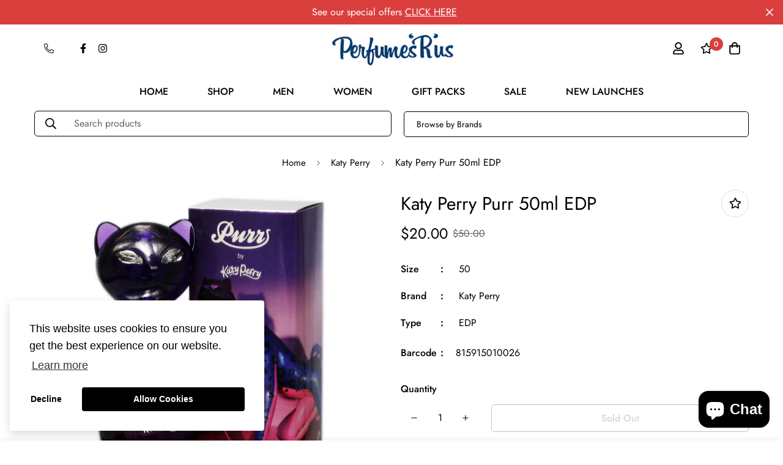

--- FILE ---
content_type: text/plain; charset=utf-8
request_url: https://sp-micro-proxy.b-cdn.net/micro?unique_id=jaipore.myshopify.com
body_size: 4012
content:
{"site":{"free_plan_limit_reached":true,"billing_status":null,"billing_active":true,"pricing_plan_required":false,"settings":{"proof_mobile_position":"Bottom","proof_desktop_position":"Bottom Left","proof_pop_size":"default","proof_start_delay_time":1,"proof_time_between":3,"proof_display_time":6,"proof_visible":true,"proof_cycle":true,"proof_mobile_enabled":true,"proof_desktop_enabled":true,"proof_tablet_enabled":null,"proof_locale":"en","proof_show_powered_by":false},"site_integrations":[{"id":"3723729","enabled":true,"integration":{"name":"Shopify Order Summary","handle":"shopify_order_summary","pro":true},"settings":{"proof_onclick_new_tab":null,"proof_exclude_pages":null,"proof_include_pages":[],"proof_display_pages_mode":"excluded","proof_minimum_activity_sessions":2,"proof_height":110,"proof_bottom":15,"proof_top":10,"proof_right":15,"proof_left":10,"proof_background_color":"#fff","proof_background_image_url":"","proof_font_color":"#333","proof_border_radius":8,"proof_padding_top":0,"proof_padding_bottom":0,"proof_padding_left":8,"proof_padding_right":16,"proof_icon_color":null,"proof_icon_background_color":null,"proof_hours_before_obscure":20,"proof_minimum_review_rating":5,"proof_highlights_color":"#F89815","proof_display_review":true,"proof_show_review_on_hover":false,"proof_summary_time_range":1440,"proof_summary_minimum_count":10,"proof_show_media":true,"proof_show_message":true,"proof_media_url":null,"proof_media_position":"top","proof_nudge_click_url":null,"proof_icon_url":null,"proof_icon_mode":null,"proof_icon_enabled":false},"template":{"id":"120","body":{"top":"{{visitor_count}} visitors placed {{order_count}} orders in the last {{time_range}}","middle":""},"raw_body":"<top>{{visitor_count}} visitors placed {{order_count}} orders in the last {{time_range}}</top><middle></middle>","locale":"en"}},{"id":"3723728","enabled":true,"integration":{"name":"Shopify Cart Summary","handle":"shopify_cart_summary","pro":true},"settings":{"proof_onclick_new_tab":null,"proof_exclude_pages":null,"proof_include_pages":[],"proof_display_pages_mode":"excluded","proof_minimum_activity_sessions":2,"proof_height":110,"proof_bottom":15,"proof_top":10,"proof_right":15,"proof_left":10,"proof_background_color":"#fff","proof_background_image_url":"","proof_font_color":"#333","proof_border_radius":8,"proof_padding_top":0,"proof_padding_bottom":0,"proof_padding_left":8,"proof_padding_right":16,"proof_icon_color":null,"proof_icon_background_color":null,"proof_hours_before_obscure":20,"proof_minimum_review_rating":5,"proof_highlights_color":"#F89815","proof_display_review":true,"proof_show_review_on_hover":false,"proof_summary_time_range":1440,"proof_summary_minimum_count":10,"proof_show_media":true,"proof_show_message":true,"proof_media_url":null,"proof_media_position":"top","proof_nudge_click_url":null,"proof_icon_url":null,"proof_icon_mode":null,"proof_icon_enabled":false},"template":{"id":"119","body":{"top":"{{visitor_count}} visitors added {{add_to_cart_count}} items to their cart in the last {{time_range}}","middle":""},"raw_body":"<top>{{visitor_count}} visitors added {{add_to_cart_count}} items to their cart in the last {{time_range}}</top><middle></middle>","locale":"en"}}],"events":[{"id":"59011714","created_at":null,"variables":{"first_name":"Someone","city":"Cornubia","province":"Queensland","province_code":"QLD","country":"Australia","country_code":"AU","product_title":"Marc Jacobs Honey 100ml EDP"},"click_url":"https://www.perfumesrus.com.au/products/marc-jacobs-honey-100ml-edp","image_url":"https://cdn.shopify.com/s/files/1/0013/8048/3183/products/Marc_Jacobs_Honey_100ml_EDP.jpg?v=1537852588","product":{"id":"663157","product_id":"1608486617199","title":"Marc Jacobs Honey 100ml EDP","created_at":"2018-09-25T05:16:28.000Z","updated_at":"2024-03-15T07:52:26.000Z","published_at":"2018-09-25T05:16:25.000Z"},"site_integration":{"id":"11006","enabled":false,"integration":{"name":"Shopify Purchase","handle":"shopify_api_purchase","pro":false},"template":{"id":"4","body":{"top":"{{first_name}} in {{city}}, {{province}} {{country}}","middle":"Purchased {{product_title}}"},"raw_body":"<top>{{first_name}} in {{city}}, {{province}} {{country}}</top><middle>Purchased {{product_title}}</middle>","locale":"en"}}},{"id":"57103781","created_at":null,"variables":{"first_name":"Someone","city":"Warrenup","province":"Western Australia","province_code":"WA","country":"Australia","country_code":"AU","product_title":"Yvresse 80ml EDT"},"click_url":"https://www.perfumesrus.com.au/products/yvresse-80ml-edt","image_url":"https://cdn.shopify.com/s/files/1/0013/8048/3183/products/Yvresse_80ml_EDT.jpg?v=1537253875","product":{"id":"678225","product_id":"1570388082799","title":"Yvresse 80ml EDT","created_at":"2018-09-18T06:57:55.000Z","updated_at":"2024-03-15T07:52:02.000Z","published_at":"2018-09-18T06:57:52.000Z"},"site_integration":{"id":"11006","enabled":false,"integration":{"name":"Shopify Purchase","handle":"shopify_api_purchase","pro":false},"template":{"id":"4","body":{"top":"{{first_name}} in {{city}}, {{province}} {{country}}","middle":"Purchased {{product_title}}"},"raw_body":"<top>{{first_name}} in {{city}}, {{province}} {{country}}</top><middle>Purchased {{product_title}}</middle>","locale":"en"}}},{"id":"56508998","created_at":null,"variables":{"first_name":"Someone","city":"Winnaleah","province":"Tasmania","province_code":"TAS","country":"Australia","country_code":"AU","product_title":"Jimmy Choo Flash 100ml EDP"},"click_url":"https://www.perfumesrus.com.au/products/jimmy-choo-flash-100ml-edp","image_url":"https://cdn.shopify.com/s/files/1/0013/8048/3183/products/Jimmy_Choo_Flash_100ml_EDP.jpg?v=1537858871","product":{"id":"656235","product_id":"1608857256047","title":"Jimmy Choo Flash 100ml EDP","created_at":"2018-09-25T07:01:11.000Z","updated_at":"2024-03-15T07:52:32.000Z","published_at":"2018-09-25T07:01:07.000Z"},"site_integration":{"id":"11006","enabled":false,"integration":{"name":"Shopify Purchase","handle":"shopify_api_purchase","pro":false},"template":{"id":"4","body":{"top":"{{first_name}} in {{city}}, {{province}} {{country}}","middle":"Purchased {{product_title}}"},"raw_body":"<top>{{first_name}} in {{city}}, {{province}} {{country}}</top><middle>Purchased {{product_title}}</middle>","locale":"en"}}},{"id":"55982967","created_at":null,"variables":{"first_name":"Someone","city":"Littlehampton ","province":"South Australia","province_code":"SA","country":"Australia","country_code":"AU","product_title":"Eclat D'Arpege 100ml EDT"},"click_url":"https://www.perfumesrus.com.au/products/eclat-darpege-100ml-edt","image_url":"https://cdn.shopify.com/s/files/1/0013/8048/3183/products/Eclat_D_Arpege_100ml_EDT.jpg?v=1537414920","product":{"id":"647846","product_id":"1581167116399","title":"Eclat D'Arpege 100ml EDT","created_at":"2018-09-20T03:42:00.000Z","updated_at":"2024-03-15T07:52:10.000Z","published_at":"2018-09-20T03:41:56.000Z"},"site_integration":{"id":"11006","enabled":false,"integration":{"name":"Shopify Purchase","handle":"shopify_api_purchase","pro":false},"template":{"id":"4","body":{"top":"{{first_name}} in {{city}}, {{province}} {{country}}","middle":"Purchased {{product_title}}"},"raw_body":"<top>{{first_name}} in {{city}}, {{province}} {{country}}</top><middle>Purchased {{product_title}}</middle>","locale":"en"}}},{"id":"55734363","created_at":null,"variables":{"first_name":"Someone","city":"Summerland Point","province":"New South Wales","province_code":"NSW","country":"Australia","country_code":"AU","product_title":"Yvresse 80ml EDT"},"click_url":"https://www.perfumesrus.com.au/products/yvresse-80ml-edt","image_url":"https://cdn.shopify.com/s/files/1/0013/8048/3183/products/Yvresse_80ml_EDT.jpg?v=1537253875","product":{"id":"678225","product_id":"1570388082799","title":"Yvresse 80ml EDT","created_at":"2018-09-18T06:57:55.000Z","updated_at":"2024-03-15T07:52:02.000Z","published_at":"2018-09-18T06:57:52.000Z"},"site_integration":{"id":"11006","enabled":false,"integration":{"name":"Shopify Purchase","handle":"shopify_api_purchase","pro":false},"template":{"id":"4","body":{"top":"{{first_name}} in {{city}}, {{province}} {{country}}","middle":"Purchased {{product_title}}"},"raw_body":"<top>{{first_name}} in {{city}}, {{province}} {{country}}</top><middle>Purchased {{product_title}}</middle>","locale":"en"}}},{"id":"55064565","created_at":null,"variables":{"first_name":"Someone","city":"north coburg","province":"Victoria","province_code":"VIC","country":"Australia","country_code":"AU","product_title":"D & G Light Blue Eau Intense 100ML EDP"},"click_url":"https://www.perfumesrus.com.au/products/d-g-light-blue-eau-intense-100ml-edp-new","image_url":"https://cdn.shopify.com/s/files/1/0013/8048/3183/products/D_G_Light_Blue_Eau_Intense_100ML_EDP.jpg?v=1647664112","product":{"id":"645163","product_id":"2182682804335","title":"D & G Light Blue Eau Intense 100ML EDP","created_at":"2019-03-25T01:15:29.000Z","updated_at":"2022-06-24T01:07:12.000Z","published_at":"2019-03-25T01:15:26.000Z"},"site_integration":{"id":"11006","enabled":false,"integration":{"name":"Shopify Purchase","handle":"shopify_api_purchase","pro":false},"template":{"id":"4","body":{"top":"{{first_name}} in {{city}}, {{province}} {{country}}","middle":"Purchased {{product_title}}"},"raw_body":"<top>{{first_name}} in {{city}}, {{province}} {{country}}</top><middle>Purchased {{product_title}}</middle>","locale":"en"}}},{"id":"54860750","created_at":null,"variables":{"first_name":"Someone","city":"Forest hill","province":"New South Wales","province_code":"NSW","country":"Australia","country_code":"AU","product_title":"Silver Scent Intense 100ml EDT"},"click_url":"https://www.perfumesrus.com.au/products/silver-scent-intense-100ml-edt","image_url":"https://cdn.shopify.com/s/files/1/0013/8048/3183/products/Silver_Scent_Intense_100ml_EDT.jpg?v=1553478940","product":{"id":"674103","product_id":"2182713770095","title":"Silver Scent Intense 100ml EDT","created_at":"2019-03-25T01:55:39.000Z","updated_at":"2024-03-15T07:53:05.000Z","published_at":"2019-03-25T01:55:37.000Z"},"site_integration":{"id":"11006","enabled":false,"integration":{"name":"Shopify Purchase","handle":"shopify_api_purchase","pro":false},"template":{"id":"4","body":{"top":"{{first_name}} in {{city}}, {{province}} {{country}}","middle":"Purchased {{product_title}}"},"raw_body":"<top>{{first_name}} in {{city}}, {{province}} {{country}}</top><middle>Purchased {{product_title}}</middle>","locale":"en"}}},{"id":"54696833","created_at":null,"variables":{"first_name":"Someone","city":"USHER","province":"Western Australia","province_code":"WA","country":"Australia","country_code":"AU","product_title":"Samsara 100ml EDP"},"click_url":"https://www.perfumesrus.com.au/products/samsara-100ml-edp","image_url":"https://cdn.shopify.com/s/files/1/0013/8048/3183/products/Samsara_100ml_EDP.jpg?v=1646889540","product":{"id":"672948","product_id":"2182699581551","title":"Samsara 100ml EDP","created_at":"2019-03-25T01:34:02.000Z","updated_at":"2023-03-27T05:56:35.000Z","published_at":"2019-03-25T01:33:59.000Z"},"site_integration":{"id":"11006","enabled":false,"integration":{"name":"Shopify Purchase","handle":"shopify_api_purchase","pro":false},"template":{"id":"4","body":{"top":"{{first_name}} in {{city}}, {{province}} {{country}}","middle":"Purchased {{product_title}}"},"raw_body":"<top>{{first_name}} in {{city}}, {{province}} {{country}}</top><middle>Purchased {{product_title}}</middle>","locale":"en"}}},{"id":"54649266","created_at":null,"variables":{"first_name":"Someone","city":"Mount Gravatt East","province":"Queensland","province_code":"QLD","country":"Australia","country_code":"AU","product_title":"Boss The Scent Deo Stick 75gm"},"click_url":"https://www.perfumesrus.com.au/products/boss-the-scent-deo-stick-75gm","image_url":"https://cdn.shopify.com/s/files/1/0013/8048/3183/products/Boss_The_Scent_Deo_Stick_75gm.jpg?v=1647664347","product":{"id":"638327","product_id":"1581437321327","title":"Boss The Scent Deo Stick 75gm","created_at":"2018-09-20T04:02:54.000Z","updated_at":"2023-03-27T05:55:57.000Z","published_at":"2018-09-20T04:02:51.000Z"},"site_integration":{"id":"11006","enabled":false,"integration":{"name":"Shopify Purchase","handle":"shopify_api_purchase","pro":false},"template":{"id":"4","body":{"top":"{{first_name}} in {{city}}, {{province}} {{country}}","middle":"Purchased {{product_title}}"},"raw_body":"<top>{{first_name}} in {{city}}, {{province}} {{country}}</top><middle>Purchased {{product_title}}</middle>","locale":"en"}}},{"id":"53476987","created_at":null,"variables":{"first_name":"Someone","city":"Port Kennedy","province":"Western Australia","province_code":"WA","country":"Australia","country_code":"AU","product_title":"Cinema 90ml EDP"},"click_url":"https://www.perfumesrus.com.au/products/cinema-90ml-edp","image_url":"https://cdn.shopify.com/s/files/1/0013/8048/3183/products/Cinema_90ml_EDP.jpg?v=1537411375","product":{"id":"641362","product_id":"1570385657967","title":"Cinema 90ml EDP","created_at":"2018-09-18T06:57:19.000Z","updated_at":"2024-03-15T07:52:02.000Z","published_at":"2018-09-18T06:57:16.000Z"},"site_integration":{"id":"11006","enabled":false,"integration":{"name":"Shopify Purchase","handle":"shopify_api_purchase","pro":false},"template":{"id":"4","body":{"top":"{{first_name}} in {{city}}, {{province}} {{country}}","middle":"Purchased {{product_title}}"},"raw_body":"<top>{{first_name}} in {{city}}, {{province}} {{country}}</top><middle>Purchased {{product_title}}</middle>","locale":"en"}}},{"id":"51748608","created_at":null,"variables":{"first_name":"Someone","city":"Mirrabooka","province":"Western Australia","province_code":"WA","country":"Australia","country_code":"AU","product_title":"Cool Water Sea Rose Caribbean Summer 100ML EDT"},"click_url":"https://www.perfumesrus.com.au/products/cool-water-sea-rose-caribbean-summer-100ml-edt","image_url":"https://cdn.shopify.com/s/files/1/0013/8048/3183/products/Cool_Water_Sea_Rose_Caribbean_Summer_100ML_EDT.jpg?v=1553476485","product":{"id":"644395","product_id":"2182682050671","title":"Cool Water Sea Rose Caribbean Summer 100ML EDT","created_at":"2019-03-25T01:14:45.000Z","updated_at":"2023-03-27T05:56:31.000Z","published_at":"2019-03-25T01:14:42.000Z"},"site_integration":{"id":"11006","enabled":false,"integration":{"name":"Shopify Purchase","handle":"shopify_api_purchase","pro":false},"template":{"id":"4","body":{"top":"{{first_name}} in {{city}}, {{province}} {{country}}","middle":"Purchased {{product_title}}"},"raw_body":"<top>{{first_name}} in {{city}}, {{province}} {{country}}</top><middle>Purchased {{product_title}}</middle>","locale":"en"}}},{"id":"51356575","created_at":null,"variables":{"first_name":"Someone","city":"GLEN IRIS","province":"Western Australia","province_code":"WA","country":"Australia","country_code":"AU","product_title":"Drakkar Essence 200ml EDT"},"click_url":"https://www.perfumesrus.com.au/products/drakkar-essence-200ml-edt","image_url":"https://cdn.shopify.com/s/files/1/0013/8048/3183/products/Drakkar_Essence_200ml_EDT.jpg?v=1553477687","product":{"id":"647516","product_id":"2182700597359","title":"Drakkar Essence 200ml EDT","created_at":"2019-03-25T01:34:47.000Z","updated_at":"2022-06-24T01:06:04.000Z","published_at":"2019-03-25T01:34:44.000Z"},"site_integration":{"id":"11006","enabled":false,"integration":{"name":"Shopify Purchase","handle":"shopify_api_purchase","pro":false},"template":{"id":"4","body":{"top":"{{first_name}} in {{city}}, {{province}} {{country}}","middle":"Purchased {{product_title}}"},"raw_body":"<top>{{first_name}} in {{city}}, {{province}} {{country}}</top><middle>Purchased {{product_title}}</middle>","locale":"en"}}},{"id":"51341836","created_at":null,"variables":{"first_name":"Someone","city":"Moonee Ponds","province":"Victoria","province_code":"VIC","country":"Australia","country_code":"AU","product_title":"Sofia Vergara 100ml EDP"},"click_url":"https://www.perfumesrus.com.au/products/sofia-vergara-100ml-edp","image_url":"https://cdn.shopify.com/s/files/1/0013/8048/3183/products/Sofia_Vergara_100ml_EDP.jpg?v=1553485944","product":{"id":"674171","product_id":"2182832554095","title":"Sofia Vergara 100ml EDP","created_at":"2019-03-25T03:52:24.000Z","updated_at":"2025-08-12T02:25:57.669Z","published_at":"2019-03-25T03:52:21.000Z"},"site_integration":{"id":"11006","enabled":false,"integration":{"name":"Shopify Purchase","handle":"shopify_api_purchase","pro":false},"template":{"id":"4","body":{"top":"{{first_name}} in {{city}}, {{province}} {{country}}","middle":"Purchased {{product_title}}"},"raw_body":"<top>{{first_name}} in {{city}}, {{province}} {{country}}</top><middle>Purchased {{product_title}}</middle>","locale":"en"}}},{"id":"51129369","created_at":null,"variables":{"city":"Hannans","country":"Australia","province":"Western Australia","first_name":"Someone","country_code":"AU","province_code":"WA","product_title":"FCUK Late Night 100ml EDT"},"click_url":"https://www.perfumesrus.com.au/products/fcuk-late-night-100ml-edt","image_url":"https://cdn.shopify.com/s/files/1/0013/8048/3183/products/FCUK_Late_Nigh_100ml_EDT.jpg?v=1647299853","product":{"id":"650297","product_id":"2182688112751","title":"FCUK Late Night 100ml EDT","created_at":"2019-03-25T01:19:39.000Z","updated_at":"2024-03-15T07:52:54.000Z","published_at":"2019-03-25T01:19:35.000Z"},"site_integration":{"id":"11006","enabled":false,"integration":{"name":"Shopify Purchase","handle":"shopify_api_purchase","pro":false},"template":{"id":"4","body":{"top":"{{first_name}} in {{city}}, {{province}} {{country}}","middle":"Purchased {{product_title}}"},"raw_body":"<top>{{first_name}} in {{city}}, {{province}} {{country}}</top><middle>Purchased {{product_title}}</middle>","locale":"en"}}},{"id":"50868465","created_at":null,"variables":{"city":"Torquay","country":"Australia","province":"Victoria","first_name":"Someone","country_code":"AU","province_code":"VIC","product_title":"Bvlgari Pour Femme 100ml EDT"},"click_url":"https://www.perfumesrus.com.au/products/bvlgari-pour-femme-100ml-edt","image_url":"https://cdn.shopify.com/s/files/1/0013/8048/3183/products/Z1133W.jpg?v=1536914891","product":{"id":"640807","product_id":"1555823984751","title":"Bvlgari Pour Femme 100ml EDT","created_at":"2018-09-14T08:48:10.000Z","updated_at":"2022-06-24T01:14:21.000Z","published_at":"2018-09-14T08:48:07.000Z"},"site_integration":{"id":"11006","enabled":false,"integration":{"name":"Shopify Purchase","handle":"shopify_api_purchase","pro":false},"template":{"id":"4","body":{"top":"{{first_name}} in {{city}}, {{province}} {{country}}","middle":"Purchased {{product_title}}"},"raw_body":"<top>{{first_name}} in {{city}}, {{province}} {{country}}</top><middle>Purchased {{product_title}}</middle>","locale":"en"}}},{"id":"46376636","created_at":null,"variables":{"city":"Tully","country":"Australia","province":"Queensland","first_name":"Someone","country_code":"AU","province_code":"QLD","product_title":"Lolita Lempicka 'Si' 10ml Body Lotion + 10ml Shower Gel"},"click_url":"https://www.perfumesrus.com.au/products/lolita-lempicka-si-10ml-body-lotion-10ml-shower-gel","image_url":"https://cdn.shopify.com/s/files/1/0013/8048/3183/products/Lolita_Lempicka_SI_Miniset.jpg?v=1553481316","product":{"id":"661561","product_id":"2182742114415","title":"Lolita Lempicka 'Si' 10ml Body Lotion + 10ml Shower Gel","created_at":"2019-03-25T02:35:16.000Z","updated_at":"2025-05-10T07:22:04.840Z","published_at":"2019-03-25T02:35:12.000Z"},"site_integration":{"id":"11006","enabled":false,"integration":{"name":"Shopify Purchase","handle":"shopify_api_purchase","pro":false},"template":{"id":"4","body":{"top":"{{first_name}} in {{city}}, {{province}} {{country}}","middle":"Purchased {{product_title}}"},"raw_body":"<top>{{first_name}} in {{city}}, {{province}} {{country}}</top><middle>Purchased {{product_title}}</middle>","locale":"en"}}},{"id":"40663928","created_at":null,"variables":{"city":"Marsfield","country":"Australia","province":"New South Wales","first_name":"Someone","country_code":"AU","province_code":"NSW","product_title":"Bvlgari Pour Femme 100ml EDT"},"click_url":"https://www.perfumesrus.com.au/products/bvlgari-pour-femme-100ml-edt","image_url":"https://cdn.shopify.com/s/files/1/0013/8048/3183/products/Z1133W.jpg?v=1536914891","product":{"id":"640807","product_id":"1555823984751","title":"Bvlgari Pour Femme 100ml EDT","created_at":"2018-09-14T08:48:10.000Z","updated_at":"2022-06-24T01:14:21.000Z","published_at":"2018-09-14T08:48:07.000Z"},"site_integration":{"id":"11006","enabled":false,"integration":{"name":"Shopify Purchase","handle":"shopify_api_purchase","pro":false},"template":{"id":"4","body":{"top":"{{first_name}} in {{city}}, {{province}} {{country}}","middle":"Purchased {{product_title}}"},"raw_body":"<top>{{first_name}} in {{city}}, {{province}} {{country}}</top><middle>Purchased {{product_title}}</middle>","locale":"en"}}},{"id":"26654294","created_at":null,"variables":{"city":"Blacktown","country":"Australia","province":"New South Wales","first_name":"Someone","country_code":"AU","province_code":"NSW","product_title":"Bvlgari Omnia Amethyste 65ml EDT"},"click_url":"https://www.perfumesrus.com.au/products/bvlgari-omnia-amethyste-65ml-edt","image_url":"https://cdn.shopify.com/s/files/1/0013/8048/3183/products/Bvlgari_Amethyste_65Ml_EDT.jpg?v=1536914879","product":{"id":"640790","product_id":"1555823067247","title":"Bvlgari Omnia Amethyste 65ml EDT","created_at":"2018-09-14T08:47:59.000Z","updated_at":"2023-01-14T06:15:58.000Z","published_at":"2018-09-14T08:47:56.000Z"},"site_integration":{"id":"11006","enabled":false,"integration":{"name":"Shopify Purchase","handle":"shopify_api_purchase","pro":false},"template":{"id":"4","body":{"top":"{{first_name}} in {{city}}, {{province}} {{country}}","middle":"Purchased {{product_title}}"},"raw_body":"<top>{{first_name}} in {{city}}, {{province}} {{country}}</top><middle>Purchased {{product_title}}</middle>","locale":"en"}}},{"id":"15344624","created_at":null,"variables":{"city":"Burraneer","country":"Australia","province":"New South Wales","first_name":"Someone","country_code":"AU","province_code":"NSW","product_title":"Bvlgari Pour Femme 100ml EDT"},"click_url":"https://www.perfumesrus.com.au/products/bvlgari-pour-femme-100ml-edt","image_url":"https://cdn.shopify.com/s/files/1/0013/8048/3183/products/Z1133W.jpg?v=1536914891","product":{"id":"640807","product_id":"1555823984751","title":"Bvlgari Pour Femme 100ml EDT","created_at":"2018-09-14T08:48:10.000Z","updated_at":"2022-06-24T01:14:21.000Z","published_at":"2018-09-14T08:48:07.000Z"},"site_integration":{"id":"11006","enabled":false,"integration":{"name":"Shopify Purchase","handle":"shopify_api_purchase","pro":false},"template":{"id":"4","body":{"top":"{{first_name}} in {{city}}, {{province}} {{country}}","middle":"Purchased {{product_title}}"},"raw_body":"<top>{{first_name}} in {{city}}, {{province}} {{country}}</top><middle>Purchased {{product_title}}</middle>","locale":"en"}}},{"id":"14970578","created_at":null,"variables":{"city":"Chadstone","country":"Australia","province":"Victoria","first_name":"Someone","country_code":"AU","province_code":"VIC","product_title":"Jimmy Choo Ice 50ML EDT"},"click_url":"https://www.perfumesrus.com.au/products/jimmy-choo-ice-50ml-edt","image_url":"https://cdn.shopify.com/s/files/1/0013/8048/3183/products/Jimmy_Choo_Ice_50ML_EDT.jpg?v=1537858958","product":{"id":"656278","product_id":"1608862269551","title":"Jimmy Choo Ice 50ML EDT","created_at":"2018-09-25T07:02:38.000Z","updated_at":"2024-03-15T07:52:32.000Z","published_at":"2018-09-25T07:02:35.000Z"},"site_integration":{"id":"11006","enabled":false,"integration":{"name":"Shopify Purchase","handle":"shopify_api_purchase","pro":false},"template":{"id":"4","body":{"top":"{{first_name}} in {{city}}, {{province}} {{country}}","middle":"Purchased {{product_title}}"},"raw_body":"<top>{{first_name}} in {{city}}, {{province}} {{country}}</top><middle>Purchased {{product_title}}</middle>","locale":"en"}}},{"id":"11689001","created_at":null,"variables":{"city":"Carnegie","country":"Australia","province":"Victoria","first_name":"Someone","country_code":"AU","province_code":"VIC","product_title":"Lanvin Marry Me 75ml EDP"},"click_url":"https://www.perfumesrus.com.au/products/lanvin-marry-me-75ml-edp","image_url":"https://cdn.shopify.com/s/files/1/0013/8048/3183/products/Lanvin_Marry_Me_75ml_EDP1.jpg?v=1553481294","product":{"id":"661436","product_id":"2182741590127","title":"Lanvin Marry Me 75ml EDP","created_at":"2019-03-25T02:34:53.000Z","updated_at":"2022-08-08T01:08:41.000Z","published_at":"2019-03-25T02:34:50.000Z"},"site_integration":{"id":"11006","enabled":false,"integration":{"name":"Shopify Purchase","handle":"shopify_api_purchase","pro":false},"template":{"id":"4","body":{"top":"{{first_name}} in {{city}}, {{province}} {{country}}","middle":"Purchased {{product_title}}"},"raw_body":"<top>{{first_name}} in {{city}}, {{province}} {{country}}</top><middle>Purchased {{product_title}}</middle>","locale":"en"}}},{"id":"10909415","created_at":null,"variables":{"city":"Camberwell","country":"Australia","province":"Victoria","first_name":"Someone","country_code":"AU","province_code":"VIC","product_title":"Creed Fleurs de Gardenia 75ML EDP"},"click_url":"https://www.perfumesrus.com.au/products/creed-fleurs-de-gardenia-75ml-edp","image_url":"https://cdn.shopify.com/s/files/1/0013/8048/3183/products/Creed_Fleurs_de_Gardenia_75ML_EDP.jpg?v=1553468996","product":{"id":"644523","product_id":"2182650331247","title":"Creed Fleurs de Gardenia 75ML EDP","created_at":"2019-03-24T23:09:56.000Z","updated_at":"2023-03-27T05:56:25.000Z","published_at":"2019-03-24T23:09:53.000Z"},"site_integration":{"id":"11006","enabled":false,"integration":{"name":"Shopify Purchase","handle":"shopify_api_purchase","pro":false},"template":{"id":"4","body":{"top":"{{first_name}} in {{city}}, {{province}} {{country}}","middle":"Purchased {{product_title}}"},"raw_body":"<top>{{first_name}} in {{city}}, {{province}} {{country}}</top><middle>Purchased {{product_title}}</middle>","locale":"en"}}},{"id":"9804780","created_at":null,"variables":{"city":"Truganina","country":"Australia","province":"Victoria","first_name":"Someone","country_code":"AU","province_code":"VIC","product_title":"Playboy Malibu 100ml EDT"},"click_url":"https://www.perfumesrus.com.au/products/playboy-malibu-100ml-edt","image_url":"https://cdn.shopify.com/s/files/1/0013/8048/3183/products/Playboy_Malibu_100ml_EDT.jpg?v=1537850868","product":{"id":"669783","product_id":"1608377204847","title":"Playboy Malibu 100ml EDT","created_at":"2018-09-25T04:47:48.000Z","updated_at":"2023-03-27T05:56:05.000Z","published_at":"2018-09-25T04:47:44.000Z"},"site_integration":{"id":"11006","enabled":false,"integration":{"name":"Shopify Purchase","handle":"shopify_api_purchase","pro":false},"template":{"id":"4","body":{"top":"{{first_name}} in {{city}}, {{province}} {{country}}","middle":"Purchased {{product_title}}"},"raw_body":"<top>{{first_name}} in {{city}}, {{province}} {{country}}</top><middle>Purchased {{product_title}}</middle>","locale":"en"}}},{"id":"9276143","created_at":null,"variables":{"city":"launceston ","country":"Australia","province":"Tasmania","first_name":"Someone","country_code":"AU","province_code":"TAS","product_title":"Paco Invictus 100ml EDT"},"click_url":"https://www.perfumesrus.com.au/products/paco-invictus-100ml-edt","image_url":"https://cdn.shopify.com/s/files/1/0013/8048/3183/products/Paco_Invictus_100ml_EDT.jpg?v=1537255263","product":{"id":"669088","product_id":"1570483273839","title":"Paco Invictus 100ml EDT","created_at":"2018-09-18T07:21:03.000Z","updated_at":"2024-03-15T07:52:08.000Z","published_at":"2018-09-18T07:20:59.000Z"},"site_integration":{"id":"11006","enabled":false,"integration":{"name":"Shopify Purchase","handle":"shopify_api_purchase","pro":false},"template":{"id":"4","body":{"top":"{{first_name}} in {{city}}, {{province}} {{country}}","middle":"Purchased {{product_title}}"},"raw_body":"<top>{{first_name}} in {{city}}, {{province}} {{country}}</top><middle>Purchased {{product_title}}</middle>","locale":"en"}}},{"id":"6899712","created_at":null,"variables":{"city":"Dandenong","country":"Australia","province":"Victoria","first_name":"Someone","country_code":"AU","province_code":"VIC","product_title":"Bvlgari Aqua Marine 150ML Body Spray"},"click_url":"https://www.perfumesrus.com.au/products/bvlgari-aqua-marine-150ml-body","image_url":"https://cdn.shopify.com/s/files/1/0013/8048/3183/products/Bvlgari_Aqua_Marine_150ML_Body.jpg?v=1647664603","product":{"id":"639574","product_id":"1555831652463","title":"Bvlgari Aqua Marine 150ML Body Spray","created_at":"2018-09-14T08:49:49.000Z","updated_at":"2022-06-24T01:14:09.000Z","published_at":"2018-09-14T08:49:46.000Z"},"site_integration":{"id":"11006","enabled":false,"integration":{"name":"Shopify Purchase","handle":"shopify_api_purchase","pro":false},"template":{"id":"4","body":{"top":"{{first_name}} in {{city}}, {{province}} {{country}}","middle":"Purchased {{product_title}}"},"raw_body":"<top>{{first_name}} in {{city}}, {{province}} {{country}}</top><middle>Purchased {{product_title}}</middle>","locale":"en"}}}]}}

--- FILE ---
content_type: text/javascript
request_url: https://www.perfumesrus.com.au/cdn/shop/t/12/assets/jquery-search.js?v=127119670000829241751651137214
body_size: -338
content:
(function($){$.fn.jqSearch=function(options){var elems=this,opt=$.extend({searchInput:"#search",searchTarget:"data",searchData:"search-data",animation:"fade"},options);$(opt.searchInput).on("keyup",function(){var searchString=$(opt.searchInput).val();elems.each(function(){var searchText=$(this).attr("data-"+opt.searchData);elem=$(this),opt.searchTarget=="text"?searchText=elem.text():(opt.searchTarget=="data",searchText=elem.attr("data-"+opt.searchData));var regex=new RegExp("("+searchString+")","gi");regex.test(searchText)?(elem.addClass("wfShow"),console.log(searchText)):elem.addClass("wfHide")}),opt.animation=="fade"?($(".wfHide").fadeOut().removeClass("wfHide"),$(".wfShow").fadeIn().removeClass("wfShow")):opt.animation=="slide"&&($(".wfHide").slideUp().removeClass("wfHide"),$(".wfShow").slideDown().removeClass("wfShow"))})}})(jQuery);
//# sourceMappingURL=/cdn/shop/t/12/assets/jquery-search.js.map?v=127119670000829241751651137214
